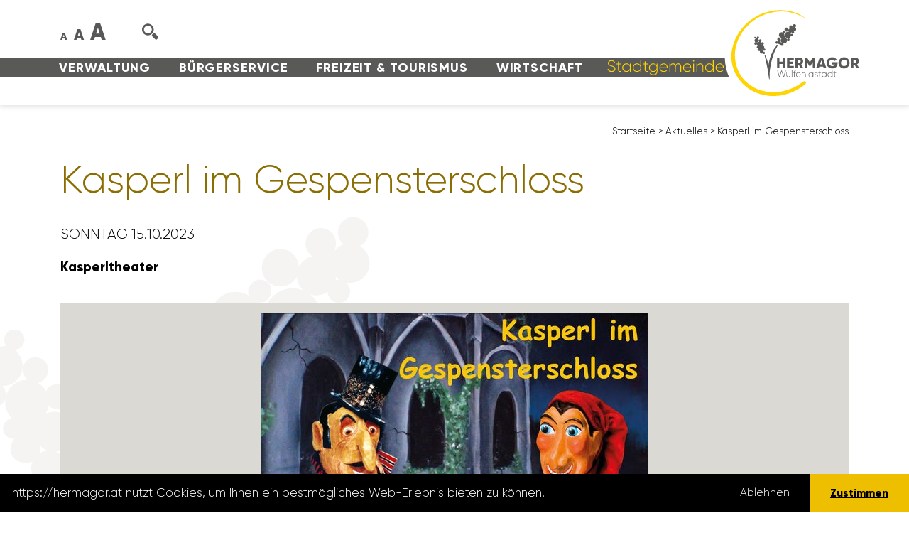

--- FILE ---
content_type: text/html; charset=utf-8
request_url: https://hermagor.at/aktuelles/details/kasperl-im-gespensterschloss/
body_size: 8654
content:
<!DOCTYPE html>
<html dir="ltr" lang="de-DE">
<head>

<meta charset="utf-8">
<!-- 
	This website is powered by TYPO3 - inspiring people to share!
	TYPO3 is a free open source Content Management Framework initially created by Kasper Skaarhoj and licensed under GNU/GPL.
	TYPO3 is copyright 1998-2026 of Kasper Skaarhoj. Extensions are copyright of their respective owners.
	Information and contribution at https://typo3.org/
-->


<link rel="icon" href="/favicon.ico" type="image/vnd.microsoft.icon">
<title>Kasperl im Gespensterschloss</title>
<meta http-equiv="x-ua-compatible" content="IE=edge" />
<meta name="generator" content="TYPO3 CMS" />
<meta name="description" content="Kasperltheater" />
<meta name="viewport" content="width=device-width, initial-scale=1, shrink-to-fit=no" />
<meta name="robots" content="index,follow" />
<meta property="og:title" content="Kasperl im Gespensterschloss" />
<meta property="og:type" content="article" />
<meta property="og:url" content="https://hermagor.at/aktuelles/details/kasperl-im-gespensterschloss/" />
<meta property="og:image" content="https://hermagor.at/fileadmin/_processed_/b/7/csm_kasperltheater_15.10.2023_2bd017330a.jpg" />
<meta property="og:image:width" content="1200" />
<meta property="og:image:height" content="882" />
<meta property="og:description" content="Kasperltheater" />
<meta name="twitter:card" content="summary" />


<link rel="stylesheet" href="/typo3temp/assets/compressed/stylewcag-334dd0a3955086e05393cf2e2c9ede4d.css.gzip?1759828278" media="all">
<link rel="stylesheet" href="https://nassfeld7.it-wms.com/common/1.0/css/font-awesome.min.css" media="all">
<link rel="stylesheet" href="/typo3temp/assets/compressed/merged-2087fa7b05f9af58960e2bb36083419a-344308799954a517dfb466c148eb2c38.css.gzip?1768829389" media="all">



<script src="/typo3temp/assets/compressed/merged-688aec389cb5389c194b80c7b63f6848-1dce0f5c3c3e0d714763dc3575479bdd.js.gzip?1759828278"></script>


<meta name="author" content="Stadtgemeinde Hermagor-Pressegger See, Wulfeniaplatz 1, 9620 Hermagor" /><link rel="apple-touch-icon" sizes="180x180" href="/apple-touch-icon.png">
<link rel="icon" type="image/png" sizes="32x32" href="/favicon-32x32.png">
<link rel="icon" type="image/png" sizes="16x16" href="/favicon-16x16.png">
<link rel="manifest" href="/site.webmanifest">
<link rel="mask-icon" href="/safari-pinned-tab.svg" color="#ffd400">
<meta name="msapplication-TileColor" content="#ffd400">
<meta name="theme-color" content="#ffffff">

<link rel="canonical" href="https://hermagor.at/aktuelles/details/kasperl-im-gespensterschloss/"/>
</head>
<body id="uid28">
<header id="header" class="no-headerimage">
  <div id="sprungmarkenmenu" role="tablist" onfocus="javascript:showhide('sprungmarkenmenu');" onblur="javascript:showhide('sprungmarkenmenu');" tabindex="0">
    <a href="#main" role="tab" tabindex="0" onfocus="javascript:showhide('sprungmarkenmenu');" onblur="javascript:showhide('sprungmarkenmenu');">zum Inhalt</a>
    <a href="#wrapper_mainnavigation" role="tab" tabindex="0" onfocus="javascript:showhide('sprungmarkenmenu');" onblur="javascript:showhide('sprungmarkenmenu');">zum Menü</a>
  </div>
	<div class="container">
		<div class="row no-gutters align-items-end">
      <div id="menu-wrap" class="col-24 col-xl-17 d-xl-flex">
  			<div class="order-first order-xl-last" id="col-menu1">
          
            <div class="menu1" class="text-center text-lg-left d-lg-flex justify-content-lg-between order-first order-lg-last" id="wrapper_mainnavigation">
  <ul class="navbar-nav">
      
          
          <li class="nav-item  dropdown">
              <a href="/verwaltung/" class="nav-link">
                  Verwaltung
              </a>
              
                  
                    <ul class="dropdown-menu">
                        
                            
                            <li class="nav-item  dropdown">
                                <a href="/verwaltung/amtstafel/" class="nav-link" tabindex="0">
                                    Amtstafel
                                </a>
                                
                                    
                                        <ul class="dropdown-menu">
                                            
                                                <li class="nav-item ">
                                                    <a href="/verwaltung/amtstafel/amtstafel/" class="nav-link" tabindex="0">
                                                        Amtstafel
                                                    </a>
                                                </li>
                                            
                                                <li class="nav-item ">
                                                    <a href="https://www.amtstafel.at/Gemeindeverordnungen_Ktn/20305" target="_blank" class="nav-link" tabindex="0" rel="noreferrer">
                                                        Elektronisches Amtsblatt
                                                    </a>
                                                </li>
                                            
                                        </ul>
                                    
                                
                            </li>
                        
                            
                            <li class="nav-item  dropdown">
                                <a href="/verwaltung/abteilungen/" class="nav-link" tabindex="0">
                                    Abteilungen
                                </a>
                                
                                    
                                        <ul class="dropdown-menu">
                                            
                                                <li class="nav-item ">
                                                    <a href="/verwaltung/abteilungen/buergermeisterbuero/" class="nav-link" tabindex="0">
                                                        Bürgermeisterbüro
                                                    </a>
                                                </li>
                                            
                                                <li class="nav-item ">
                                                    <a href="/verwaltung/abteilungen/stadtamtsleitung/" class="nav-link" tabindex="0">
                                                        Stadtamtsleitung
                                                    </a>
                                                </li>
                                            
                                                <li class="nav-item ">
                                                    <a href="/verwaltung/abteilungen/standesamt-meldeamt-1/" class="nav-link" tabindex="0">
                                                        Bürgerservice, Standes-/ Meldeamt
                                                    </a>
                                                </li>
                                            
                                                <li class="nav-item ">
                                                    <a href="/verwaltung/abteilungen/finanz-/-abgabenabteilung/" class="nav-link" tabindex="0">
                                                        Finanz-/ Abgabenabteilung
                                                    </a>
                                                </li>
                                            
                                                <li class="nav-item ">
                                                    <a href="/verwaltung/abteilungen/it-abteilung/" class="nav-link" tabindex="0">
                                                        IT-Abteilung
                                                    </a>
                                                </li>
                                            
                                                <li class="nav-item ">
                                                    <a href="/verwaltung/abteilungen/baubehoerde/" class="nav-link" tabindex="0">
                                                        Baubehörde / Hochbau
                                                    </a>
                                                </li>
                                            
                                                <li class="nav-item ">
                                                    <a href="/verwaltung/abteilungen/tiefbau/" class="nav-link" tabindex="0">
                                                        Tiefbau &amp; Wasser
                                                    </a>
                                                </li>
                                            
                                                <li class="nav-item ">
                                                    <a href="/verwaltung/abteilungen/tourismusinformation/" class="nav-link" tabindex="0">
                                                        Tourismusinformation
                                                    </a>
                                                </li>
                                            
                                                <li class="nav-item ">
                                                    <a href="/bibliothek/" class="nav-link" tabindex="0">
                                                        Stadtbibliothek
                                                    </a>
                                                </li>
                                            
                                                <li class="nav-item ">
                                                    <a href="/verwaltung/abteilungen/kindergaerten/" class="nav-link" tabindex="0">
                                                        Kindergärten
                                                    </a>
                                                </li>
                                            
                                                <li class="nav-item ">
                                                    <a href="/verwaltung/abteilungen/umweltservice/" class="nav-link" tabindex="0">
                                                        Umweltservice
                                                    </a>
                                                </li>
                                            
                                                <li class="nav-item ">
                                                    <a href="/verwaltung/abteilungen/wasserbauhof/" class="nav-link" tabindex="0">
                                                        Wasserbauhof
                                                    </a>
                                                </li>
                                            
                                                <li class="nav-item ">
                                                    <a href="/verwaltung/abteilungen/bauhof/" class="nav-link" tabindex="0">
                                                        Bauhof
                                                    </a>
                                                </li>
                                            
                                                <li class="nav-item ">
                                                    <a href="/verwaltung/abteilungen/bestattung/" class="nav-link" tabindex="0">
                                                        Bestattung
                                                    </a>
                                                </li>
                                            
                                        </ul>
                                    
                                
                            </li>
                        
                            
                            <li class="nav-item  dropdown">
                                <a href="/verwaltung/gemeindepolitik/stadtrat/" class="nav-link" tabindex="0">
                                    Gemeindepolitik
                                </a>
                                
                                    
                                        <ul class="dropdown-menu">
                                            
                                                <li class="nav-item ">
                                                    <a href="/verwaltung/gemeindepolitik/buergermeister/" class="nav-link" tabindex="0">
                                                        Bürgermeister
                                                    </a>
                                                </li>
                                            
                                                <li class="nav-item ">
                                                    <a href="/verwaltung/gemeindepolitik/stadtrat/" class="nav-link" tabindex="0">
                                                        Stadträte
                                                    </a>
                                                </li>
                                            
                                                <li class="nav-item ">
                                                    <a href="/verwaltung/gemeindepolitik/gemeinderat/" class="nav-link" tabindex="0">
                                                        Gemeinderäte
                                                    </a>
                                                </li>
                                            
                                                <li class="nav-item ">
                                                    <a href="/verwaltung/gemeindepolitik/ausschuesse/" class="nav-link" tabindex="0">
                                                        Ausschüsse
                                                    </a>
                                                </li>
                                            
                                        </ul>
                                    
                                
                            </li>
                        
                            
                            <li class="nav-item ">
                                <a href="/verwaltung/gemeinderatsprotokolle/" class="nav-link" tabindex="0">
                                    Gemeinderatsprotokolle
                                </a>
                                
                            </li>
                        
                            
                            <li class="nav-item ">
                                <a href="/verwaltung/corporate-identity/" class="nav-link" tabindex="0">
                                    Corporate Identity
                                </a>
                                
                            </li>
                        
                            
                            <li class="nav-item ">
                                <a href="/verwaltung/oertliches-entwicklungskonzept/" class="nav-link" tabindex="0">
                                    Örtliches Entwicklungskonzept
                                </a>
                                
                            </li>
                        
                            
                            <li class="nav-item ">
                                <a href="/verwaltung/stellenausschreibungen/" class="nav-link" tabindex="0">
                                    Stellenausschreibungen
                                </a>
                                
                            </li>
                        
                    </ul>
                  
              
          </li>
      
          
          <li class="nav-item  dropdown">
              <a href="/buergerservice/" class="nav-link">
                  Bürgerservice
              </a>
              
                  
                    <ul class="dropdown-menu">
                        
                            
                            <li class="nav-item ">
                                <a href="/buergerservice/aerzte-notdienste/" class="nav-link" tabindex="0">
                                    Ärzte und Notdienste
                                </a>
                                
                            </li>
                        
                            
                            <li class="nav-item ">
                                <a href="/buergerservice/bildungseinrichtungen/" class="nav-link" tabindex="0">
                                    Bildungseinrichtungen
                                </a>
                                
                            </li>
                        
                            
                            <li class="nav-item ">
                                <a href="/buergerservice/ehrungen/" class="nav-link" tabindex="0">
                                    Gratulationen und Ehrungen
                                </a>
                                
                            </li>
                        
                            
                            <li class="nav-item ">
                                <a href="/buergerservice/downloads/formulare/" class="nav-link" tabindex="0">
                                    Formulare/Downloads
                                </a>
                                
                            </li>
                        
                            
                            <li class="nav-item ">
                                <a href="/buergerservice/pflegenahversorgung/" class="nav-link" tabindex="0">
                                    Pflegenahversorgung
                                </a>
                                
                            </li>
                        
                            
                            <li class="nav-item ">
                                <a href="/buergerservice/fundliste/" class="nav-link" tabindex="0">
                                    Fundliste
                                </a>
                                
                            </li>
                        
                            
                            <li class="nav-item ">
                                <a href="/buergerservice/geburten-und-hochzeiten/" class="nav-link" tabindex="0">
                                    Geburten und Hochzeiten
                                </a>
                                
                            </li>
                        
                            
                            <li class="nav-item ">
                                <a href="/buergerservice/kleinanzeigen/" class="nav-link" tabindex="0">
                                    Kleinanzeigen
                                </a>
                                
                            </li>
                        
                            
                            <li class="nav-item ">
                                <a href="/buergerservice/mitteilungsblatt/" class="nav-link" tabindex="0">
                                    Mitteilungsblatt
                                </a>
                                
                            </li>
                        
                            
                            <li class="nav-item ">
                                <a href="/buergerservice/servicecard/" class="nav-link" tabindex="0">
                                    Servicecard
                                </a>
                                
                            </li>
                        
                            
                            <li class="nav-item ">
                                <a href="/todesanzeigen/" class="nav-link" tabindex="0">
                                    Todesanzeigen
                                </a>
                                
                            </li>
                        
                            
                            <li class="nav-item  dropdown">
                                <a href="/buergerservice/ueber-die-gemeinde/" class="nav-link" tabindex="0">
                                    Über Hermagor
                                </a>
                                
                                    
                                        <ul class="dropdown-menu">
                                            
                                                <li class="nav-item ">
                                                    <a href="/wirtschaft/stadtbroschuere/" class="nav-link" tabindex="0">
                                                        Stadtbroschüre
                                                    </a>
                                                </li>
                                            
                                                <li class="nav-item ">
                                                    <a href="/wirtschaft/willkommenshandbuch/" class="nav-link" tabindex="0">
                                                        Willkommenshandbuch
                                                    </a>
                                                </li>
                                            
                                                <li class="nav-item ">
                                                    <a href="/buergerservice/ueber-die-gemeinde/auszeichnungen/" class="nav-link" tabindex="0">
                                                        Auszeichnungen
                                                    </a>
                                                </li>
                                            
                                                <li class="nav-item ">
                                                    <a href="/buergerservice/ueber-die-gemeinde/daten-und-fakten/" class="nav-link" tabindex="0">
                                                        Daten und Fakten
                                                    </a>
                                                </li>
                                            
                                                <li class="nav-item ">
                                                    <a href="/buergerservice/ueber-die-gemeinde/ehrenringtraeger-/-ehrenbuerger/" class="nav-link" tabindex="0">
                                                        Ehrenringträger/Ehrenbürger
                                                    </a>
                                                </li>
                                            
                                                <li class="nav-item ">
                                                    <a href="/buergerservice/ueber-die-gemeinde/staedtepartnerschaft/" class="nav-link" tabindex="0">
                                                        Städtepartnerschaft
                                                    </a>
                                                </li>
                                            
                                                <li class="nav-item ">
                                                    <a href="/buergerservice/ueber-die-gemeinde/wulfenia-carinthiaca/" class="nav-link" tabindex="0">
                                                        Wulfenia carinthiaca
                                                    </a>
                                                </li>
                                            
                                        </ul>
                                    
                                
                            </li>
                        
                            
                            <li class="nav-item ">
                                <a href="/buergerservice/wahlservice/" class="nav-link" tabindex="0">
                                    Wahlservice
                                </a>
                                
                            </li>
                        
                            
                            <li class="nav-item ">
                                <a href="/buergerservice/wohnungen/" class="nav-link" tabindex="0">
                                    Wohnungen
                                </a>
                                
                            </li>
                        
                    </ul>
                  
              
          </li>
      
          
          <li class="nav-item  dropdown">
              <a href="/freizeit-tourismus/" class="nav-link">
                  Freizeit &amp; Tourismus
              </a>
              
                  
                    <ul class="dropdown-menu">
                        
                            
                            <li class="nav-item ">
                                <a href="/freizeit-tourismus/veranstaltungskalender/" class="nav-link" tabindex="0">
                                    Veranstaltungskalender
                                </a>
                                
                            </li>
                        
                            
                            <li class="nav-item ">
                                <a href="https://www.nassfeld.at/de/" target="_blank" class="nav-link" tabindex="0" rel="noreferrer">
                                    Tourismus
                                </a>
                                
                            </li>
                        
                            
                            <li class="nav-item ">
                                <a href="https://www.gailtalmuseum.at/" target="_blank" class="nav-link" tabindex="0" rel="noreferrer">
                                    GailtalMuseum
                                </a>
                                
                            </li>
                        
                            
                            <li class="nav-item ">
                                <a href="https://www.nassfeld.at/de/Service/Anreise-Mobilitaet/" target="_blank" class="nav-link" tabindex="0" rel="noreferrer">
                                    Mobilität
                                </a>
                                
                            </li>
                        
                            
                            <li class="nav-item ">
                                <a href="/freizeit-tourismus/stadtbuecherei/" class="nav-link" tabindex="0">
                                    Stadtbibliothek
                                </a>
                                
                            </li>
                        
                            
                            <li class="nav-item  dropdown">
                                <a href="/strandbad/" class="nav-link" tabindex="0">
                                    Strandbad Hermagor
                                </a>
                                
                                    
                                        <ul class="dropdown-menu">
                                            
                                                <li class="nav-item ">
                                                    <a href="/freizeit-tourismus/strandbad-hermagor/aktuelles/" class="nav-link" tabindex="0">
                                                        Aktuelles
                                                    </a>
                                                </li>
                                            
                                        </ul>
                                    
                                
                            </li>
                        
                            
                            <li class="nav-item ">
                                <a href="/freizeit-tourismus/vereine/" class="nav-link" tabindex="0">
                                    Vereine
                                </a>
                                
                            </li>
                        
                            
                            <li class="nav-item ">
                                <a href="https://www.jugendzentrum-hermagor.at/" target="_blank" class="nav-link" tabindex="0" rel="noreferrer">
                                    Jugendzentrum
                                </a>
                                
                            </li>
                        
                            
                            <li class="nav-item ">
                                <a href="https://www.gesunde-gemeinde-hermagor.com/" target="_blank" class="nav-link" tabindex="0" rel="noreferrer">
                                    Gesunde Gemeinde
                                </a>
                                
                            </li>
                        
                            
                            <li class="nav-item ">
                                <a href="/freizeit-tourismus/webcams/" class="nav-link" tabindex="0">
                                    Webcams
                                </a>
                                
                            </li>
                        
                            
                            <li class="nav-item ">
                                <a href="/freizeit-tourismus/vereine-1/" class="nav-link" tabindex="0">
                                    Touristischer Masterplan
                                </a>
                                
                            </li>
                        
                            
                            <li class="nav-item ">
                                <a href="/freizeit-tourismus/stadtplan/" class="nav-link" tabindex="0">
                                    Stadtplan
                                </a>
                                
                            </li>
                        
                            
                            <li class="nav-item ">
                                <a href="/freizeit-tourismus/oekologisches-stadterleben/" class="nav-link" tabindex="0">
                                    Ökologisches Stadt(er)leben
                                </a>
                                
                            </li>
                        
                    </ul>
                  
              
          </li>
      
          
          <li class="nav-item  dropdown">
              <a href="/wirtschaft/" class="nav-link">
                  Wirtschaft
              </a>
              
                  
                    <ul class="dropdown-menu">
                        
                            
                            <li class="nav-item ">
                                <a href="http://www.bauernmarkt-wulfeniastadt.at/" target="_blank" class="nav-link" tabindex="0" rel="noreferrer">
                                    Bauernmarkt
                                </a>
                                
                            </li>
                        
                            
                            <li class="nav-item ">
                                <a href="https://www.karnische-region.com/immobilien/" target="_blank" class="nav-link" tabindex="0" rel="noreferrer">
                                    Leerstandsflächenmanagement
                                </a>
                                
                            </li>
                        
                            
                            <li class="nav-item ">
                                <a href="/wirtschaft/wirtschaftsstandort/" class="nav-link" tabindex="0">
                                    Wirtschaftsstandort
                                </a>
                                
                            </li>
                        
                            
                            <li class="nav-item ">
                                <a href="/wirtschaft/innerstaedtische-betriebe/" class="nav-link" tabindex="0">
                                    Innerstädtische Betriebe
                                </a>
                                
                            </li>
                        
                            
                            <li class="nav-item ">
                                <a href="/wulfeniagutschein/" class="nav-link" tabindex="0">
                                    Wulfeniagutschein
                                </a>
                                
                            </li>
                        
                            
                            <li class="nav-item ">
                                <a href="/wirtschaft/glasfaser-in-hermagor/" class="nav-link" tabindex="0">
                                    Glasfaser in Hermagor
                                </a>
                                
                            </li>
                        
                            
                            <li class="nav-item ">
                                <a href="/wirtschaft/mitarbeiter-projekt/" class="nav-link" tabindex="0">
                                    Mitarbeiter Projekt
                                </a>
                                
                            </li>
                        
                            
                            <li class="nav-item ">
                                <a href="/wirtschaft/projekte-prozesse/" class="nav-link" tabindex="0">
                                    Projekte &amp; Prozesse
                                </a>
                                
                            </li>
                        
                    </ul>
                  
              
          </li>
      
  </ul>
</div>

          
  			</div>
      </div>
      <div class="col-auto d-xl-none" id="col-mobile-trigger">
      	<button class="menutrigger show d-xl-none order-last" data-target="#mobile-menu" aria-label="Navigation einblenden und ausblenden">
          <span></span>
          <span></span>
          <span></span>
          <span></span>
          <span class="d-none">Navigation einblenden und ausblenden</span>
        </button>
      </div>
      <div class="col-24 col-sm-auto essential-wrap order-first order-sm-2">
        
        <div class="fontsize-changer">
          <span class="fontsize fontsize1">A</span><span class="fontsize fontsize2">A</span><span class="fontsize fontsize3">A</span>
        </div>
        <div class="search-wrap"><img class="svg-image search" src="/Resources/Public/Images/search.svg" alt="Suche" /></div>
        <div class="searchbox-wrap d-nonee d-xl-blockk"><form method="post" class="searchbox" action="/suche/?tx_indexedsearch_pi2%5Baction%5D=search&amp;tx_indexedsearch_pi2%5Bcontroller%5D=Search&amp;cHash=1f91b1d8e9110802828f85c83a2d183c">
<div>
<input type="hidden" name="__referrer[@extension]" value="" />
<input type="hidden" name="__referrer[@controller]" value="Standard" />
<input type="hidden" name="__referrer[@action]" value="index" />
<input type="hidden" name="__referrer[arguments]" value="YTowOnt97046ad1c9664eb34a4ca8c054174680ef4ff6dde" />
<input type="hidden" name="__referrer[@request]" value="{&quot;@extension&quot;:null,&quot;@controller&quot;:&quot;Standard&quot;,&quot;@action&quot;:&quot;index&quot;}f2e4fbf510d078fdb9c9b851b72b9322b11f87db" />
<input type="hidden" name="__trustedProperties" value="{&quot;tx_indexedsearch_pi2&quot;:{&quot;search&quot;:{&quot;_sections&quot;:1,&quot;_freeIndexUid&quot;:1,&quot;pointer&quot;:1,&quot;ext&quot;:1,&quot;searchType&quot;:1,&quot;defaultOperand&quot;:1,&quot;mediaType&quot;:1,&quot;sortOrder&quot;:1,&quot;group&quot;:1,&quot;languageUid&quot;:1,&quot;desc&quot;:1,&quot;numberOfResults&quot;:1,&quot;extendedSearch&quot;:1,&quot;sword&quot;:1}},&quot;search&quot;:{&quot;submitButton&quot;:1}}8102571dc35d68ec50387ad6d07039304ed0b3ab" />
</div>

  <div class="inner-wrap">
  	<input type="hidden" name="tx_indexedsearch_pi2[search][_sections]" value="0" />
  	<input type="hidden" name="tx_indexedsearch_pi2[search][_freeIndexUid]" value="_" />
  	<input type="hidden" name="tx_indexedsearch_pi2[search][pointer]" value="0" />
  	<input type="hidden" name="tx_indexedsearch_pi2[search][ext]" value="" />
  	<input type="hidden" name="tx_indexedsearch_pi2[search][searchType]" value="1" />
  	<input type="hidden" name="tx_indexedsearch_pi2[search][defaultOperand]" value="0" />
  	<input type="hidden" name="tx_indexedsearch_pi2[search][mediaType]" value="-1" />
  	<input type="hidden" name="tx_indexedsearch_pi2[search][sortOrder]" value="rank_flag" />
  	<input type="hidden" name="tx_indexedsearch_pi2[search][group]" value="" />
  	<input type="hidden" name="tx_indexedsearch_pi2[search][languageUid]" value="0" />
  	<input type="hidden" name="tx_indexedsearch_pi2[search][desc]" value="" />
  	<input type="hidden" name="tx_indexedsearch_pi2[search][numberOfResults]" value="10" />
  	<input type="hidden" name="tx_indexedsearch_pi2[search][extendedSearch]" value="" />

  	<div class="input-group">
  		<label for="formsearchfield" class="d-none">suchen</label>
		<input placeholder="suchen" class="tx-indexedsearch-searchbox-sword form-control" id="formsearchfield" type="text" name="tx_indexedsearch_pi2[search][sword]" />
  		<div class="input-group-append">
  			<div class="input-group-text">
				<button class="tx-indexedsearch-searchbox-button tx-indexedsearch-searchbox-button-submit submit btn btn-primary" id="searchfieldsubmitbutton" type="submit" name="search[submitButton]" value="">
					<span class="d-none">Suche starten</span><img src="/Resources/Public/Images/arrow-right.svg" class="svg-image" alt="Pfeil nach rechts" />
				</button>
			</div>
  		</div>
  	</div>
  </div>
</form>
</div>
      </div>
      <div class="col col-xl-10 order-last" id="col-logo">
				<div id="logo">
          <a href="https://hermagor.at/" title="Stadtgemeinde Hermagor-Pressegger See" ><img class="svg-image logo logo1 d-none d-sm-inline d-xl-none d-xxl-inline" src="/Resources/Public/Images/hermagor-wolfeniastadt-logo.svg" alt="Logo der Stadtgemeinde Hermagor-Pressegger See" title="Stadtgemeinde Hermagor-Pressegger See" /><img class="svg-image logo logo2 d-sm-none d-xl-inline d-xxl-none" src="/Resources/Public/Images/hermagor-wolfeniastadt-logo-2.svg" alt="Logo der Stadtgemeinde Hermagor-Pressegger See" title="Stadtgemeinde Hermagor-Pressegger See" /></a>
				</div>
			</div>
		</div>
	</div>
</header>

<nav id="mobile-menu" class="d-xl-none">
  <div class="inner-wrap">
    <form method="post" class="searchbox" action="/suche/?tx_indexedsearch_pi2%5Baction%5D=search&amp;tx_indexedsearch_pi2%5Bcontroller%5D=Search&amp;cHash=1f91b1d8e9110802828f85c83a2d183c">
<div>
<input type="hidden" name="__referrer[@extension]" value="" />
<input type="hidden" name="__referrer[@controller]" value="Standard" />
<input type="hidden" name="__referrer[@action]" value="index" />
<input type="hidden" name="__referrer[arguments]" value="YTowOnt97046ad1c9664eb34a4ca8c054174680ef4ff6dde" />
<input type="hidden" name="__referrer[@request]" value="{&quot;@extension&quot;:null,&quot;@controller&quot;:&quot;Standard&quot;,&quot;@action&quot;:&quot;index&quot;}f2e4fbf510d078fdb9c9b851b72b9322b11f87db" />
<input type="hidden" name="__trustedProperties" value="{&quot;tx_indexedsearch_pi2&quot;:{&quot;search&quot;:{&quot;_sections&quot;:1,&quot;_freeIndexUid&quot;:1,&quot;pointer&quot;:1,&quot;ext&quot;:1,&quot;searchType&quot;:1,&quot;defaultOperand&quot;:1,&quot;mediaType&quot;:1,&quot;sortOrder&quot;:1,&quot;group&quot;:1,&quot;languageUid&quot;:1,&quot;desc&quot;:1,&quot;numberOfResults&quot;:1,&quot;extendedSearch&quot;:1,&quot;sword&quot;:1}},&quot;search&quot;:{&quot;submitButton&quot;:1}}8102571dc35d68ec50387ad6d07039304ed0b3ab" />
</div>

  <div class="inner-wrap">
  	<input type="hidden" name="tx_indexedsearch_pi2[search][_sections]" value="0" />
  	<input type="hidden" name="tx_indexedsearch_pi2[search][_freeIndexUid]" value="_" />
  	<input type="hidden" name="tx_indexedsearch_pi2[search][pointer]" value="0" />
  	<input type="hidden" name="tx_indexedsearch_pi2[search][ext]" value="" />
  	<input type="hidden" name="tx_indexedsearch_pi2[search][searchType]" value="1" />
  	<input type="hidden" name="tx_indexedsearch_pi2[search][defaultOperand]" value="0" />
  	<input type="hidden" name="tx_indexedsearch_pi2[search][mediaType]" value="-1" />
  	<input type="hidden" name="tx_indexedsearch_pi2[search][sortOrder]" value="rank_flag" />
  	<input type="hidden" name="tx_indexedsearch_pi2[search][group]" value="" />
  	<input type="hidden" name="tx_indexedsearch_pi2[search][languageUid]" value="0" />
  	<input type="hidden" name="tx_indexedsearch_pi2[search][desc]" value="" />
  	<input type="hidden" name="tx_indexedsearch_pi2[search][numberOfResults]" value="10" />
  	<input type="hidden" name="tx_indexedsearch_pi2[search][extendedSearch]" value="" />

  	<div class="input-group">
  		<label for="formsearchfield" class="d-none">suchen</label>
		<input placeholder="suchen" class="tx-indexedsearch-searchbox-sword form-control" id="formsearchfield" type="text" name="tx_indexedsearch_pi2[search][sword]" />
  		<div class="input-group-append">
  			<div class="input-group-text">
				<button class="tx-indexedsearch-searchbox-button tx-indexedsearch-searchbox-button-submit submit btn btn-primary" id="searchfieldsubmitbutton" type="submit" name="search[submitButton]" value="">
					<span class="d-none">Suche starten</span><img src="/Resources/Public/Images/arrow-right.svg" class="svg-image" alt="Pfeil nach rechts" />
				</button>
			</div>
  		</div>
  	</div>
  </div>
</form>

    
      <div class="menu1" class="text-center text-lg-left d-lg-flex justify-content-lg-between order-first order-lg-last" id="wrapper_mainnavigation">
  <ul class="navbar-nav">
      
          
          <li class="nav-item  dropdown">
              <a href="/verwaltung/" class="nav-link">
                  Verwaltung
              </a>
              
                  
                    <ul class="dropdown-menu">
                        
                            
                            <li class="nav-item  dropdown">
                                <a href="/verwaltung/amtstafel/" class="nav-link" tabindex="0">
                                    Amtstafel
                                </a>
                                
                                    
                                        <ul class="dropdown-menu">
                                            
                                                <li class="nav-item ">
                                                    <a href="/verwaltung/amtstafel/amtstafel/" class="nav-link" tabindex="0">
                                                        Amtstafel
                                                    </a>
                                                </li>
                                            
                                                <li class="nav-item ">
                                                    <a href="https://www.amtstafel.at/Gemeindeverordnungen_Ktn/20305" target="_blank" class="nav-link" tabindex="0" rel="noreferrer">
                                                        Elektronisches Amtsblatt
                                                    </a>
                                                </li>
                                            
                                        </ul>
                                    
                                
                            </li>
                        
                            
                            <li class="nav-item  dropdown">
                                <a href="/verwaltung/abteilungen/" class="nav-link" tabindex="0">
                                    Abteilungen
                                </a>
                                
                                    
                                        <ul class="dropdown-menu">
                                            
                                                <li class="nav-item ">
                                                    <a href="/verwaltung/abteilungen/buergermeisterbuero/" class="nav-link" tabindex="0">
                                                        Bürgermeisterbüro
                                                    </a>
                                                </li>
                                            
                                                <li class="nav-item ">
                                                    <a href="/verwaltung/abteilungen/stadtamtsleitung/" class="nav-link" tabindex="0">
                                                        Stadtamtsleitung
                                                    </a>
                                                </li>
                                            
                                                <li class="nav-item ">
                                                    <a href="/verwaltung/abteilungen/standesamt-meldeamt-1/" class="nav-link" tabindex="0">
                                                        Bürgerservice, Standes-/ Meldeamt
                                                    </a>
                                                </li>
                                            
                                                <li class="nav-item ">
                                                    <a href="/verwaltung/abteilungen/finanz-/-abgabenabteilung/" class="nav-link" tabindex="0">
                                                        Finanz-/ Abgabenabteilung
                                                    </a>
                                                </li>
                                            
                                                <li class="nav-item ">
                                                    <a href="/verwaltung/abteilungen/it-abteilung/" class="nav-link" tabindex="0">
                                                        IT-Abteilung
                                                    </a>
                                                </li>
                                            
                                                <li class="nav-item ">
                                                    <a href="/verwaltung/abteilungen/baubehoerde/" class="nav-link" tabindex="0">
                                                        Baubehörde / Hochbau
                                                    </a>
                                                </li>
                                            
                                                <li class="nav-item ">
                                                    <a href="/verwaltung/abteilungen/tiefbau/" class="nav-link" tabindex="0">
                                                        Tiefbau &amp; Wasser
                                                    </a>
                                                </li>
                                            
                                                <li class="nav-item ">
                                                    <a href="/verwaltung/abteilungen/tourismusinformation/" class="nav-link" tabindex="0">
                                                        Tourismusinformation
                                                    </a>
                                                </li>
                                            
                                                <li class="nav-item ">
                                                    <a href="/bibliothek/" class="nav-link" tabindex="0">
                                                        Stadtbibliothek
                                                    </a>
                                                </li>
                                            
                                                <li class="nav-item ">
                                                    <a href="/verwaltung/abteilungen/kindergaerten/" class="nav-link" tabindex="0">
                                                        Kindergärten
                                                    </a>
                                                </li>
                                            
                                                <li class="nav-item ">
                                                    <a href="/verwaltung/abteilungen/umweltservice/" class="nav-link" tabindex="0">
                                                        Umweltservice
                                                    </a>
                                                </li>
                                            
                                                <li class="nav-item ">
                                                    <a href="/verwaltung/abteilungen/wasserbauhof/" class="nav-link" tabindex="0">
                                                        Wasserbauhof
                                                    </a>
                                                </li>
                                            
                                                <li class="nav-item ">
                                                    <a href="/verwaltung/abteilungen/bauhof/" class="nav-link" tabindex="0">
                                                        Bauhof
                                                    </a>
                                                </li>
                                            
                                                <li class="nav-item ">
                                                    <a href="/verwaltung/abteilungen/bestattung/" class="nav-link" tabindex="0">
                                                        Bestattung
                                                    </a>
                                                </li>
                                            
                                        </ul>
                                    
                                
                            </li>
                        
                            
                            <li class="nav-item  dropdown">
                                <a href="/verwaltung/gemeindepolitik/stadtrat/" class="nav-link" tabindex="0">
                                    Gemeindepolitik
                                </a>
                                
                                    
                                        <ul class="dropdown-menu">
                                            
                                                <li class="nav-item ">
                                                    <a href="/verwaltung/gemeindepolitik/buergermeister/" class="nav-link" tabindex="0">
                                                        Bürgermeister
                                                    </a>
                                                </li>
                                            
                                                <li class="nav-item ">
                                                    <a href="/verwaltung/gemeindepolitik/stadtrat/" class="nav-link" tabindex="0">
                                                        Stadträte
                                                    </a>
                                                </li>
                                            
                                                <li class="nav-item ">
                                                    <a href="/verwaltung/gemeindepolitik/gemeinderat/" class="nav-link" tabindex="0">
                                                        Gemeinderäte
                                                    </a>
                                                </li>
                                            
                                                <li class="nav-item ">
                                                    <a href="/verwaltung/gemeindepolitik/ausschuesse/" class="nav-link" tabindex="0">
                                                        Ausschüsse
                                                    </a>
                                                </li>
                                            
                                        </ul>
                                    
                                
                            </li>
                        
                            
                            <li class="nav-item ">
                                <a href="/verwaltung/gemeinderatsprotokolle/" class="nav-link" tabindex="0">
                                    Gemeinderatsprotokolle
                                </a>
                                
                            </li>
                        
                            
                            <li class="nav-item ">
                                <a href="/verwaltung/corporate-identity/" class="nav-link" tabindex="0">
                                    Corporate Identity
                                </a>
                                
                            </li>
                        
                            
                            <li class="nav-item ">
                                <a href="/verwaltung/oertliches-entwicklungskonzept/" class="nav-link" tabindex="0">
                                    Örtliches Entwicklungskonzept
                                </a>
                                
                            </li>
                        
                            
                            <li class="nav-item ">
                                <a href="/verwaltung/stellenausschreibungen/" class="nav-link" tabindex="0">
                                    Stellenausschreibungen
                                </a>
                                
                            </li>
                        
                    </ul>
                  
              
          </li>
      
          
          <li class="nav-item  dropdown">
              <a href="/buergerservice/" class="nav-link">
                  Bürgerservice
              </a>
              
                  
                    <ul class="dropdown-menu">
                        
                            
                            <li class="nav-item ">
                                <a href="/buergerservice/aerzte-notdienste/" class="nav-link" tabindex="0">
                                    Ärzte und Notdienste
                                </a>
                                
                            </li>
                        
                            
                            <li class="nav-item ">
                                <a href="/buergerservice/bildungseinrichtungen/" class="nav-link" tabindex="0">
                                    Bildungseinrichtungen
                                </a>
                                
                            </li>
                        
                            
                            <li class="nav-item ">
                                <a href="/buergerservice/ehrungen/" class="nav-link" tabindex="0">
                                    Gratulationen und Ehrungen
                                </a>
                                
                            </li>
                        
                            
                            <li class="nav-item ">
                                <a href="/buergerservice/downloads/formulare/" class="nav-link" tabindex="0">
                                    Formulare/Downloads
                                </a>
                                
                            </li>
                        
                            
                            <li class="nav-item ">
                                <a href="/buergerservice/pflegenahversorgung/" class="nav-link" tabindex="0">
                                    Pflegenahversorgung
                                </a>
                                
                            </li>
                        
                            
                            <li class="nav-item ">
                                <a href="/buergerservice/fundliste/" class="nav-link" tabindex="0">
                                    Fundliste
                                </a>
                                
                            </li>
                        
                            
                            <li class="nav-item ">
                                <a href="/buergerservice/geburten-und-hochzeiten/" class="nav-link" tabindex="0">
                                    Geburten und Hochzeiten
                                </a>
                                
                            </li>
                        
                            
                            <li class="nav-item ">
                                <a href="/buergerservice/kleinanzeigen/" class="nav-link" tabindex="0">
                                    Kleinanzeigen
                                </a>
                                
                            </li>
                        
                            
                            <li class="nav-item ">
                                <a href="/buergerservice/mitteilungsblatt/" class="nav-link" tabindex="0">
                                    Mitteilungsblatt
                                </a>
                                
                            </li>
                        
                            
                            <li class="nav-item ">
                                <a href="/buergerservice/servicecard/" class="nav-link" tabindex="0">
                                    Servicecard
                                </a>
                                
                            </li>
                        
                            
                            <li class="nav-item ">
                                <a href="/todesanzeigen/" class="nav-link" tabindex="0">
                                    Todesanzeigen
                                </a>
                                
                            </li>
                        
                            
                            <li class="nav-item  dropdown">
                                <a href="/buergerservice/ueber-die-gemeinde/" class="nav-link" tabindex="0">
                                    Über Hermagor
                                </a>
                                
                                    
                                        <ul class="dropdown-menu">
                                            
                                                <li class="nav-item ">
                                                    <a href="/wirtschaft/stadtbroschuere/" class="nav-link" tabindex="0">
                                                        Stadtbroschüre
                                                    </a>
                                                </li>
                                            
                                                <li class="nav-item ">
                                                    <a href="/wirtschaft/willkommenshandbuch/" class="nav-link" tabindex="0">
                                                        Willkommenshandbuch
                                                    </a>
                                                </li>
                                            
                                                <li class="nav-item ">
                                                    <a href="/buergerservice/ueber-die-gemeinde/auszeichnungen/" class="nav-link" tabindex="0">
                                                        Auszeichnungen
                                                    </a>
                                                </li>
                                            
                                                <li class="nav-item ">
                                                    <a href="/buergerservice/ueber-die-gemeinde/daten-und-fakten/" class="nav-link" tabindex="0">
                                                        Daten und Fakten
                                                    </a>
                                                </li>
                                            
                                                <li class="nav-item ">
                                                    <a href="/buergerservice/ueber-die-gemeinde/ehrenringtraeger-/-ehrenbuerger/" class="nav-link" tabindex="0">
                                                        Ehrenringträger/Ehrenbürger
                                                    </a>
                                                </li>
                                            
                                                <li class="nav-item ">
                                                    <a href="/buergerservice/ueber-die-gemeinde/staedtepartnerschaft/" class="nav-link" tabindex="0">
                                                        Städtepartnerschaft
                                                    </a>
                                                </li>
                                            
                                                <li class="nav-item ">
                                                    <a href="/buergerservice/ueber-die-gemeinde/wulfenia-carinthiaca/" class="nav-link" tabindex="0">
                                                        Wulfenia carinthiaca
                                                    </a>
                                                </li>
                                            
                                        </ul>
                                    
                                
                            </li>
                        
                            
                            <li class="nav-item ">
                                <a href="/buergerservice/wahlservice/" class="nav-link" tabindex="0">
                                    Wahlservice
                                </a>
                                
                            </li>
                        
                            
                            <li class="nav-item ">
                                <a href="/buergerservice/wohnungen/" class="nav-link" tabindex="0">
                                    Wohnungen
                                </a>
                                
                            </li>
                        
                    </ul>
                  
              
          </li>
      
          
          <li class="nav-item  dropdown">
              <a href="/freizeit-tourismus/" class="nav-link">
                  Freizeit &amp; Tourismus
              </a>
              
                  
                    <ul class="dropdown-menu">
                        
                            
                            <li class="nav-item ">
                                <a href="/freizeit-tourismus/veranstaltungskalender/" class="nav-link" tabindex="0">
                                    Veranstaltungskalender
                                </a>
                                
                            </li>
                        
                            
                            <li class="nav-item ">
                                <a href="https://www.nassfeld.at/de/" target="_blank" class="nav-link" tabindex="0" rel="noreferrer">
                                    Tourismus
                                </a>
                                
                            </li>
                        
                            
                            <li class="nav-item ">
                                <a href="https://www.gailtalmuseum.at/" target="_blank" class="nav-link" tabindex="0" rel="noreferrer">
                                    GailtalMuseum
                                </a>
                                
                            </li>
                        
                            
                            <li class="nav-item ">
                                <a href="https://www.nassfeld.at/de/Service/Anreise-Mobilitaet/" target="_blank" class="nav-link" tabindex="0" rel="noreferrer">
                                    Mobilität
                                </a>
                                
                            </li>
                        
                            
                            <li class="nav-item ">
                                <a href="/freizeit-tourismus/stadtbuecherei/" class="nav-link" tabindex="0">
                                    Stadtbibliothek
                                </a>
                                
                            </li>
                        
                            
                            <li class="nav-item  dropdown">
                                <a href="/strandbad/" class="nav-link" tabindex="0">
                                    Strandbad Hermagor
                                </a>
                                
                                    
                                        <ul class="dropdown-menu">
                                            
                                                <li class="nav-item ">
                                                    <a href="/freizeit-tourismus/strandbad-hermagor/aktuelles/" class="nav-link" tabindex="0">
                                                        Aktuelles
                                                    </a>
                                                </li>
                                            
                                        </ul>
                                    
                                
                            </li>
                        
                            
                            <li class="nav-item ">
                                <a href="/freizeit-tourismus/vereine/" class="nav-link" tabindex="0">
                                    Vereine
                                </a>
                                
                            </li>
                        
                            
                            <li class="nav-item ">
                                <a href="https://www.jugendzentrum-hermagor.at/" target="_blank" class="nav-link" tabindex="0" rel="noreferrer">
                                    Jugendzentrum
                                </a>
                                
                            </li>
                        
                            
                            <li class="nav-item ">
                                <a href="https://www.gesunde-gemeinde-hermagor.com/" target="_blank" class="nav-link" tabindex="0" rel="noreferrer">
                                    Gesunde Gemeinde
                                </a>
                                
                            </li>
                        
                            
                            <li class="nav-item ">
                                <a href="/freizeit-tourismus/webcams/" class="nav-link" tabindex="0">
                                    Webcams
                                </a>
                                
                            </li>
                        
                            
                            <li class="nav-item ">
                                <a href="/freizeit-tourismus/vereine-1/" class="nav-link" tabindex="0">
                                    Touristischer Masterplan
                                </a>
                                
                            </li>
                        
                            
                            <li class="nav-item ">
                                <a href="/freizeit-tourismus/stadtplan/" class="nav-link" tabindex="0">
                                    Stadtplan
                                </a>
                                
                            </li>
                        
                            
                            <li class="nav-item ">
                                <a href="/freizeit-tourismus/oekologisches-stadterleben/" class="nav-link" tabindex="0">
                                    Ökologisches Stadt(er)leben
                                </a>
                                
                            </li>
                        
                    </ul>
                  
              
          </li>
      
          
          <li class="nav-item  dropdown">
              <a href="/wirtschaft/" class="nav-link">
                  Wirtschaft
              </a>
              
                  
                    <ul class="dropdown-menu">
                        
                            
                            <li class="nav-item ">
                                <a href="http://www.bauernmarkt-wulfeniastadt.at/" target="_blank" class="nav-link" tabindex="0" rel="noreferrer">
                                    Bauernmarkt
                                </a>
                                
                            </li>
                        
                            
                            <li class="nav-item ">
                                <a href="https://www.karnische-region.com/immobilien/" target="_blank" class="nav-link" tabindex="0" rel="noreferrer">
                                    Leerstandsflächenmanagement
                                </a>
                                
                            </li>
                        
                            
                            <li class="nav-item ">
                                <a href="/wirtschaft/wirtschaftsstandort/" class="nav-link" tabindex="0">
                                    Wirtschaftsstandort
                                </a>
                                
                            </li>
                        
                            
                            <li class="nav-item ">
                                <a href="/wirtschaft/innerstaedtische-betriebe/" class="nav-link" tabindex="0">
                                    Innerstädtische Betriebe
                                </a>
                                
                            </li>
                        
                            
                            <li class="nav-item ">
                                <a href="/wulfeniagutschein/" class="nav-link" tabindex="0">
                                    Wulfeniagutschein
                                </a>
                                
                            </li>
                        
                            
                            <li class="nav-item ">
                                <a href="/wirtschaft/glasfaser-in-hermagor/" class="nav-link" tabindex="0">
                                    Glasfaser in Hermagor
                                </a>
                                
                            </li>
                        
                            
                            <li class="nav-item ">
                                <a href="/wirtschaft/mitarbeiter-projekt/" class="nav-link" tabindex="0">
                                    Mitarbeiter Projekt
                                </a>
                                
                            </li>
                        
                            
                            <li class="nav-item ">
                                <a href="/wirtschaft/projekte-prozesse/" class="nav-link" tabindex="0">
                                    Projekte &amp; Prozesse
                                </a>
                                
                            </li>
                        
                    </ul>
                  
              
          </li>
      
  </ul>
</div>

    
  </div>
</nav>



<div id="content-wrap">
  <div id="headerimages" class="d-print-none">
    
        
    
  </div>

  <nav class="container">
    <div id="breadcrumb"><span itemprop="itemListElement" itemscope itemtype="http://schema.org/ListItem"><a href="/" title="Stadtgemeinde Hermagor" itemprop="item" itemtype="http://schema.org/WebPage" itemscope><span itemprop="name">Startseite</span></a><meta itemprop="position" content="1" /><span class="divider">></span></span><span itemprop="itemListElement" itemscope itemtype="http://schema.org/ListItem"><a href="/aktuelles/" title="Aktuelles" itemprop="item" itemtype="http://schema.org/WebPage" itemscope><span itemprop="name">Aktuelles</span></a><meta itemprop="position" content="2" /><span class="divider">></span></span><span itemprop="itemListElement" itemscope itemtype="http://schema.org/ListItem"><a href="/aktuelles/details/kasperl-im-gespensterschloss/" title="Kasperl im Gespensterschloss" itemprop="item" itemtype="http://schema.org/WebPage"><span itemprop="name">Kasperl im Gespensterschloss</span></a><meta itemprop="position" content="3" /></span></div>
  </nav>

  <!--TYPO3SEARCH_begin-->
  <main id="main" class="no-headerimage">
  	<div class="frame-first">


<div id="c73" class="grid-container ge-container frame frame-default frame-type-gridelements_pi1 frame-layout-0   d-block  d-sm-block  d-md-block  d-lg-block  d-xl-block  d-xxl-block"><div 
        class="container "
        
      ><div class="grid-container grid-container-1"><div id="c73-1" class="grid-row grid-row-1"><div id="c73-1" class="grid-column grid-column-1"><div id="c74" class="frame frame-default frame-type-news_newsdetail frame-layout-0   d-block  d-sm-block  d-md-block  d-lg-block  d-xl-block  d-xxl-block"><div class="news"><div class="news-single-view"><div class="article"><div class="header"><h1 itemprop="headline">Kasperl im Gespensterschloss</h1></div><!-- date --><p class="date"><time
                      itemprop="datePublished"
                      datetime="2023-10-15"
                    >
                      Sonntag
                      15.10.2023
                    </time></p><!-- teaser --><div class="teaser-text" itemprop="description"><p>Kasperltheater</p></div><!-- media files --><div class="news-img-wrap"><div class="media-item"><div class="mediaelement mediaelement-image"><a href="/fileadmin/user_upload/direct-uploads/kasperltheater_15.10.2023.jpg" title="" class="colorbox" rel="news-detail-images"><img itemprop="image" src="/fileadmin/_processed_/b/7/csm_kasperltheater_15.10.2023_0df2d00b83.jpg" width="545" height="400" alt="" /></a></div></div></div><!-- main text --><div class="news-text-wrap" itemprop="articleBody"><p>Hermagor, Stadtsaal</p><p>Eintritt mit Familienkarte des Landes Kärnten: € 4,00</p><p>ohne Karte: € 8,00</p></div><!-- Link Back --><div class="news-backlink-wrap"><a class="back-to-list" href="/aktuelles/">
                  Zurück
                </a></div><!-- related things --><div class="news-related-wrap"></div></div></div></div></div></div></div></div></div></div>

</div>
    <div id="main-bg">
      <img src="/Resources/Public/Images/main-bg.svg" class="svg-image" alt="Hintergrundbild" />
    </div>
  </main>
  <!--TYPO3SEARCH_end-->
</div>


<div id="support">
	<div class="container">
		
	</div>
</div>




<footer id="footer">
  <div class="container">
    <div class="row">


      <div class="col-24 col-sm-12 col-lg-8 col-xl footer-wappen-container">
        <div class="footer-wappen">
          <img src="/fileadmin/01_Logo/hermagor_wappen.gif" alt="Wappen der Gemeinde Hermagor" style="width:80px; max-width:60px !important; height:auto !important; padding-right:10px;"/>
        </div>
        <div class="frame-first">


    

            <div id="c1" class="frame frame-default frame-type-textmedia frame-layout-0   d-block  d-sm-block  d-md-block  d-lg-block  d-xl-block  d-xxl-block">
                
                
                    



                
                

    
        



    


                

    <div class="ce-textpic ce-right ce-intext">
        
            








        

        
                <div class="ce-bodytext">
                    
                    <p><strong>STADTGEMEINDE<br> Hermagor-Pressegger See</strong><br> Wulfeniaplatz 1<br> 9620 Hermagor<br> Kärnten, Österreich</p>
                </div>
            

        
    </div>


                
                    



                
                
                    



                
            </div>

        

</div>
      </div>
      <div class="col-24 col-sm-12 col-lg-8 col-xl">
        <div class="frame-first">


    

            <div id="c57" class="frame frame-default frame-type-textmedia frame-layout-0   d-block  d-sm-block  d-md-block  d-lg-block  d-xl-block  d-xxl-block">
                
                
                    



                
                

    
        



    


                

    <div class="ce-textpic ce-right ce-intext">
        
            








        

        
                <div class="ce-bodytext">
                    
                    <p><strong>KONTAKT</strong><br> T: <a href="tel:+4342822333" title="Stadtgemeinde Hermagor-Pressegger See anrufen">+43(0) 4282 2333</a><br> F: +43(0) 4282 2333 224<br> <a href="mailto:gemeinde@hermagor.at" title="E-Mail an die Stadtgemeinde Hermagor-Pressegger See senden">gemeinde@hermagor.at</a><br> <a href="/" title="Stadtgemeinde Hermagor-Pressegger See">www.hermagor.at</a></p>
                </div>
            

        
    </div>


                
                    



                
                
                    



                
            </div>

        

</div>
      </div>
      <div class="col-24 col-sm-12 col-lg-8 col-xl">
        <div class="frame-first">


    

            <div id="c58" class="frame frame-default frame-type-textmedia frame-layout-0   d-block  d-sm-block  d-md-block  d-lg-block  d-xl-block  d-xxl-block">
                
                
                    



                
                

    
        



    


                

    <div class="ce-textpic ce-right ce-intext">
        
            








        

        
                <div class="ce-bodytext">
                    
                    <p><strong>ÖFFNUNGSZEITEN</strong><br> Montag bis Donnerstag:<br> 07:30 bis 16:00 Uhr<br> Freitag:<br> 07:30 bis 13:00 Uhr</p>
                </div>
            

        
    </div>


                
                    



                
                
                    



                
            </div>

        

</div>
      </div>
      <div class="col-24 col-sm-12 col-lg-8 col-xl">
        <div class="frame-first">


    

            <div id="c59" class="frame frame-default frame-type-textmedia frame-layout-0   d-block  d-sm-block  d-md-block  d-lg-block  d-xl-block  d-xxl-block">
                
                
                    



                
                

    
        



    


                

    <div class="ce-textpic ce-right ce-intext">
        
            








        

        
                <div class="ce-bodytext">
                    
                    <p><strong>PARTEIENVERKEHR</strong><br> Montag bis Freitag:<br> 08:00 bis 12:00 Uhr</p>
                </div>
            

        
    </div>


                
                    



                
                
                    



                
            </div>

        

</div>
      </div>
      <div class="col-24 col-sm-12 col-lg-8 col-xl">
        <p class="title">Service Links</p>
        <div id="service-menu">
          
            <div class="row">
	
		<div class=" col-24">
			<a href="/kontakt/">
				Kontakt
			</a>
		</div>
	
		<div class=" col-24">
			<a href="/bereitschaftsnummern/">
				Bereitschaftsnummern
			</a>
		</div>
	
		<div class=" col-24">
			<a href="/digitale-amtssignatur/">
				Digitale Amtssignatur
			</a>
		</div>
	
		<div class=" col-24">
			<a href="/digitale-amtssignatur/default-title/">
				Datenschutzerklärung
			</a>
		</div>
	
		<div class=" col-24">
			<a href="/impressum/">
				Impressum
			</a>
		</div>
	
</div>

          
        </div>
      </div>
      <div class="col-24 col-sm-12 col-lg-8 col-xl-4" id="development-wrap">
        <a href="https://www.abaton.at" title="Hosting &amp; Open Source von Abaton"><div class="abaton-wrap"><img src="/Resources/Public/Images/abaton-logo.svg" class="svg-image" alt="Abaton - Hosting & Open Source" /></div></a>
        <div id="werbelechner"><a href="https://werbelechner.at" title="Homepage-Design & Corporate-Design">design by werbelechner.at</a></div>
      </div>
    </div>
  </div>
  <div id="to-top">
    <img src="/Resources/Public/Images/to-top-20210204-1015.svg" class="svg-image" alt="zum Anfang springen" />
  </div>
</footer>
<script src="/typo3temp/assets/compressed/merged-c7f4c1435ddb678bfc743e6a601fe184-614804a500890a8ea50614e6e5b2a8f4.js.gzip?1759828278"></script>
<script src="/typo3temp/assets/compressed/merged-7821e5821ee3892681eb5f0f51042947-618795b04f959e28a9a71bf99895f8a9.js.gzip?1759828290"></script>
<script src="/typo3temp/assets/compressed/jquery-ui.min-eb7fafba1b90cac09f37bcf4a59f248f.js.gzip?1759828278"></script>
<script src="https://nassfeld7.it-wms.com/common/1.0/js/panocloudImageSlider/jquery.mousewheel.min.js"></script>
<script src="https://nassfeld7.it-wms.com/common/1.0/js/panocloudImageSlider/jquery.kinetic.js"></script>
<script src="https://nassfeld7.it-wms.com/common/1.0/js/panocloudImageSlider/wms_scroll.min.js"></script>


</body>
</html>